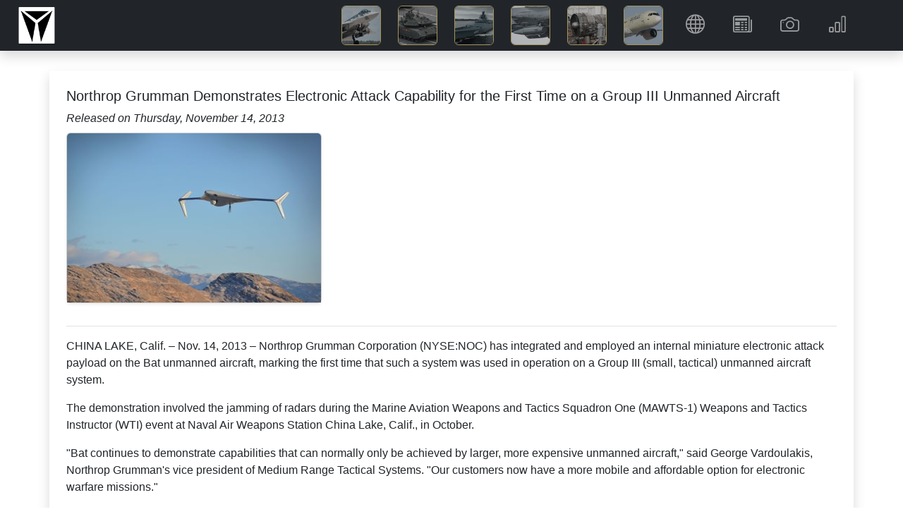

--- FILE ---
content_type: text/html; charset=utf-8
request_url: https://deagel.com/news/n000012104
body_size: 12121
content:
<!DOCTYPE html>
<html lang="en"><head><!--bl:24--><title></title><!--/bl:24--><!--bl:25--><meta name="description" content="" />
    <meta name="keywords" content="" />
    <link rel="canonical" href="https://www.deagel.com/">
    <meta property="og:locale" content="en_US">
    <meta property="og:type" content="news" /><meta property="og:url" content="https://www.deagel.com/news/n000012104" />
    <meta property="og:site_name" content="Guide to Military Equipment and Civil Aviation"><!--/bl:25-->
    <meta charset="utf-8">
    <meta name="viewport" content="width=device-width, initial-scale=1.0, maximum-scale=1.0, user-scalable=no">
    <meta name="robots" content="index, follow">
    <base href="/">
    <link href="css/bootstrap.min.css" rel="stylesheet">
    <link href="css/app.css" rel="stylesheet">
    <link href="css/custom.min.css?v=1" rel="stylesheet">
    <link href="css/bootstrap-icons-1.9.1/bootstrap-icons.css" rel="stylesheet">
    <link rel="stylesheet" href="_content/Radzen.Blazor/css/material-base.css"></head>
<body><div class="fixed-top m-auto col-12 col-xl-11" style="position:fixed; top:0;z-index:-100"><div class="me-0" id="intro"></div></div>

<nav class="navbar navbar-expand-md navbar-dark fixed-top bg-dark m-auto col-12 shadow"><a href="/"><img src="img/3a3.png" height="56" class="navbar-brand ms-4 p-0"></a>
    
    <button class="navbar-toggler me-2" type="button" data-bs-toggle="collapse" data-bs-target="#navbarCollapse" aria-controls="navbarCollapse" aria-expanded="false" aria-label="Toggle navigation"><span class="navbar-toggler-icon"></span></button>
    <div class="collapse navbar-collapse" id="navbarCollapse"><ul class="navbar-nav ms-auto me-2  me-lg-5"><li class="d-none d-md-inline me-1 me-xl-5 pt-4 text-white"><em><b></b></em></li>


            <li class="ms-4 ms-md-0 me-1 me-xl-4"><a href="/Aerospace Forces" class="nav-link icon-img p-md-0"><img src="img/3a31.jpg" width="56" alt="Aerospace Forces" class="border border-warning rounded-2"> <span class="d d-md-none ms-3">Aerospace Forces</span></a></li>
            <li class="ms-4 ms-md-0 me-1 me-xl-4"><a href="/Armies" class="nav-link icon-img p-md-0"><img src="img/3a32.jpg" width="56" alt="Armies" class="border border-warning rounded-2"> <span class="d d-md-none ms-3">Armies</span></a></li>
            <li class="ms-4 ms-md-0 me-1 me-xl-4"><a href="/Navies" class="nav-link icon-img p-md-0"><img src="img/3a33.jpg" width="56" alt="Navies" class="border border-warning rounded-2"> <span class="d d-md-none ms-3">Navies</span></a></li>
            <li class="ms-4 ms-md-0 me-1 me-xl-4"><a href="/Weapons" class="nav-link icon-img p-md-0"><img src="img/3a34.jpg" width="56" alt="Weapons" class="border border-warning rounded-2"> <span class="d d-md-none ms-3">Weapons</span></a></li>
            <li class="ms-4 ms-md-0 me-1 me-xl-4"><a href="/Components" class="nav-link icon-img p-md-0"><img src="img/3a35.jpg" width="56" alt="Components" class="border border-warning rounded-2"> <span class="d d-md-none ms-3">Components</span></a></li>
            <li class="ms-4 ms-md-0 me-1 me-xl-4"><a href="/Civil Aviation" class="nav-link icon-img p-md-0"><img src="img/3a36.jpg" width="56" alt="Civil Aviation" class="border border-warning rounded-2"> <span class="d d-md-none ms-3">Civil Aviation</span></a></li>


            <li class="ms-5 ms-md-0 me-1 me-lg-4"><a class="nav-link" href="/Country"><i class="bi bi-globe"></i> <span class="d d-md-none ms-4">Countries</span></a></li>
            <li class="ms-5 ms-md-0 me-1 me-lg-4"><a class="nav-link" href="/News"><i class="bi bi-newspaper"></i> <span class="d d-md-none ms-4">News</span></a></li>
            <li class="ms-5 ms-md-0 me-1 me-lg-4"><a class="nav-link" href="/Photo"><i class="bi bi-camera"></i> <span class="d d-md-none ms-4">Gallery</span></a></li>
            <li class="ms-5 ms-md-0 me-1 me-lg-4"><a class="nav-link" href="/Reports"><i class="bi bi-bar-chart"></i> <span class="d d-md-none ms-4">Reports</span></a></li></ul></div></nav>

<main b-n8h4c59eqs><div style="height: 100px;" b-n8h4c59eqs>&nbsp;</div>
    <!--bl:13--><!--bl:18--><!--bl:20--><!--bl:22--><!--/bl:22--><!--/bl:20-->

<!--bl:21--><!--bl:23--><!--/bl:23--><!--/bl:21--><!--/bl:18--><!--bl:19--><div class="spinner-border text-info" style="width:300px; height:300px" role="status"><span class="visually-hidden">Loading...</span></div><!--/bl:19--><!--/bl:13-->

    <div id="blazor-error-ui" b-n8h4c59eqs>
        An unhandled error has occurred.
        <a href class="reload" b-n8h4c59eqs>Reload</a>
        <a class="dismiss" b-n8h4c59eqs>🗙</a></div>

    <div class="container px-4 py-5 bg-white" b-n8h4c59eqs><p class="text-center bg-white py-5 text-muted" b-n8h4c59eqs>Copyright &#xA9; 2003-2026 deagel.com website. All rights reserved.</p></div></main>


<div class="rz-notification" style="position:fixed;z-index:1002;top:100px;float:right;right:10px;">
</div>


        
    
    <div class="modal fade" id="cs" tabindex="-1" aria-labelledby="cookieconsentLabel1" aria-hidden="true" data-mdb-backdrop="static" data-mdb-keyboard="false"><div class="modal-dialog modal-sm d-flex justify-content-center"><div class="modal-content text-center"><div class="modal-header d-flex justify-content-center"><h5 class="modal-title text-primary" id="cookieconsentLabel1">Cookies & Privacy</h5></div>
                <div class="modal-body p-4">
                    This website uses cookies to ensure you get the best experience on our website.
                </div>
                <div class="modal-footer d-flex justify-content-center"><button type="button" class="btn btn-primary" data-mdb-dismiss="modal" onclick="gdprClick()">Confirm</button></div></div></div></div>

    <script src="_framework/blazor.web.js"></script>
    <script src="js/jquery.min.js"></script>
    <script src="js/bootstrap.bundle.min.js"></script>
    <script src="js/custom2.min.js?v=1"></script>
    <script src="_content/Radzen.Blazor/Radzen.Blazor.js"></script>

    <script type="text/javascript">

        $(window).on('load', function () {
            setTimeout(() => {
                if (getCookie('gdpr') != 'true' || getCookie('gdpr') == null) {
                    $('#cs').modal('show');
                }
            }, "5000");
        });

        function setCookie(name, value, days) {
            var expires = "";
            if (days) {
                var date = new Date();
                date.setTime(date.getTime() + (days * 24 * 60 * 60 * 1000));
                expires = "; expires=" + date.toUTCString();
            }
            document.cookie = name + "=" + (value || "") + expires + "; path=/";
        }

        function gdprClick() {
            setCookie('gdpr', 'true', 365);
            $('#cs').modal('hide');
        }

        window.getCookie = function (name) {
            var match = document.cookie.match(new RegExp('(^| )' + name + '=([^;]+)'));
            if (match) return match[2];
        }
    </script></body></html><blazor-ssr><template blazor-component-id="24"><title>Northrop Grumman Demonstrates Electronic Attack Capability for the First Time on a Group III Unmanned Aircraft</title></template><template blazor-component-id="25"><meta name="description" content="northrop grumman demonstrates electronic attack capability for the first time on a group iii unmanned aircraft" />
    <meta name="keywords" content="northrop grumman demonstrates electronic attack capability for the first time on a group iii unmanned aircraft northrop grumman" />
    <link rel="canonical" href="https://www.deagel.com/">
    <meta property="og:locale" content="en_US">
    <meta property="og:type" content="news" /><meta property="og:title" content="Northrop Grumman Demonstrates Electronic Attack Capability for the First Time on a Group III Unmanned Aircraft" /><meta property="og:url" content="https://www.deagel.com/news/n000012104" />
    <meta property="og:site_name" content="Guide to Military Equipment and Civil Aviation"><meta property="news:published_time" content="2013-11-15T09:07:15&#x2B;00:00" /></template><template blazor-component-id="13"><!--bl:18--><!--bl:20--><!--bl:22--><!--/bl:22--><!--/bl:20-->

<!--bl:21--><!--bl:23--><!--/bl:23--><!--/bl:21--><!--/bl:18--><div class="container px-4 py-2 bg-white shadow"><h5 class="pt-3">Northrop Grumman Demonstrates Electronic Attack Capability for the First Time on a Group III Unmanned Aircraft</h5>
        <em>Released on Thursday, November 14, 2013</em>
        <br><div class="row row-cols-1 row-cols-lg-2 align-items-md-center g-3"><div class="d-flex flex-column flex-grow-1 align-items-start"><div class="album py-2 bg-white"><div class="container p-0"><div class="row row-cols-1  g-3"><div class="col"><div class="card shadow-sm"><a href="photo/m02013111500002"><img class="bd-placeholder-img card-img-top" src="library/sm/2013/m02013111500002.jpg" /></a></div></div></div></div></div></div></div><p class="border-bottom">&nbsp;</p>
        <p>CHINA LAKE, Calif. – Nov. 14, 2013 – Northrop Grumman Corporation (NYSE:NOC) has integrated and employed an internal miniature electronic attack payload on the Bat unmanned aircraft, marking the first time that such a system was used in operation on a Group III (small, tactical) unmanned aircraft system.</p>
<p></p>
<p></p>
<p></p>
<p>The demonstration involved the jamming of radars during the Marine Aviation Weapons and Tactics Squadron One (MAWTS-1) Weapons and Tactics Instructor (WTI) event at Naval Air Weapons Station China Lake, Calif., in October.</p>
<p></p>
<p></p>
<p></p>
<p>"Bat continues to demonstrate capabilities that can normally only be achieved by larger, more expensive unmanned aircraft," said George Vardoulakis, Northrop Grumman's vice president of Medium Range Tactical Systems. "Our customers now have a more mobile and affordable option for electronic warfare missions."</p>
<p></p>
<p></p>
<p></p>
<p>The Pandora electronic attack payload is a low-cost derivative of Northrop Grumman's family of upgraded digital APR-39 systems. The lightweight, multifunction payload provides electronic attack, support and protection. Pandora was integrated on Bat in less than two months.</p>
<p></p>
<p></p>
<p></p>
<p>During the WTI event, the Bat completed multiple flights in collaboration with fixed wing and other unmanned platforms.</p>
<p></p>
<p></p>
<p></p>
<p>Bat is a tactical, runway independent unmanned aircraft that can be launched from land or sea. Its flexible design allows for quick installation of a variety of payloads and enables rapid, expeditionary deployment.</p>

        <p>&nbsp;</p><p><em>Source: <a href="http://www.northropgrumman.com/MediaResources/Pages/NewsArticle.aspx?art=http://www.globenewswire.com/newsarchive/noc/press/xml/nitf.html?d=10057974">Northrop Grumman Demonstrates Electronic Attack Capability for the First Time on a Group III Unmanned Aircraft</a></em></p><div class="container px-2 py-5 bg-white"><h5 class="pb-2 border-bottom">Resources</h5>

            <div class="row g-3 row-cols-1 row-cols-lg-2"><div class="feature col"><b>WTI</b> <span>- </span>Weapons and Tactics Instructor<br></div><div class="feature col"><i>Components : </i> <a href="components/anapr-39/a001394#001">AN/APR-39</a><br><i>Components : </i> <a href="components/bat/a002377#003">Bat 12</a><br></div><div class="feature col"><img height="14" width="24" src="img/flags/c0001.png" /> <a href="country/United States of America">United States of America</a><br></div></div></div></div></template><blazor-ssr-end></blazor-ssr-end></blazor-ssr><!--Blazor-Server-Component-State:CfDJ8PiHXtjQw4tHmj/XMEL2GoBqTzS2wgtt0oQS3KQtsZJHwj+3efWl2AlwL+5BTH/hT8d8gcYdMeaH2Tm8PQXFs1VGg8z0LCWE4Ajq7zOf2QLKwMhF21aOU8LSNq+7QyC1LdBGoODXKuOjFviqgjD4RXDY/QdF8d4i1N/ggU5S9fWoZ0HBx7CZTpmBulxAqO8B0MQ+EKPIBh6d18TpKTwQIw0ceZIBJV4X7/dPV0hzR+EFMzDgC0mKBMei6/VHE0ctZ22Kc0UKOXLkoaYJV4j1DriuuvOVEkNMT6ytr+Kl+hubqZ8gxqhW9lyQmcJkQM+dwPTkEUnvh9PdEGDj0AXN9fwHi2Mq8ftSC1MWvtf7uweNUFYmATTCo49QxDbzAGGwi5EWrf8mVYKaibl6zLSokJfYRmOjSrun/tLkYN0xvNR/nFsXh8HGUv8G+Xp6RWh7ijoW3qjWDfF6jTm6MIfeY95UbxJzI6d3S7ugxR5ZBA9hEh0JilOT2Bg5XBFXAEGYiWYB/QloMb1CNzB+Mj547Jl//hlFHYJsZHm5mTRchCnA-->

--- FILE ---
content_type: text/javascript
request_url: https://deagel.com/_content/Radzen.Blazor/Radzen.Blazor.js
body_size: 79991
content:
if (!Element.prototype.matches) {
  Element.prototype.matches =
    Element.prototype.msMatchesSelector ||
    Element.prototype.webkitMatchesSelector;
}

if (!Element.prototype.closest) {
  Element.prototype.closest = function (s) {
    var el = this;

    do {
      if (el.matches(s)) return el;
      el = el.parentElement || el.parentNode;
    } while (el !== null && el.nodeType === 1);
    return null;
  };
}

var resolveCallbacks = [];
var rejectCallbacks = [];
var radzenRecognition;

window.Radzen = {
    throttle: function (callback, delay) {
        var timeout = null;
        return function () {
            var args = arguments;
            var ctx = this;
            if (!timeout) {
                timeout = setTimeout(function () {
                    callback.apply(ctx, args);
                    timeout = null;
                }, delay);
            }
        };
    },
    mask: function (id, mask, pattern, characterPattern) {
      var el = document.getElementById(id);
      if (el) {
          var format = function (value, mask, pattern, characterPattern) {
              var chars = !characterPattern ? value.replace(new RegExp(pattern, "g"), "").split('') : value.match(new RegExp(characterPattern, "g"));
              var count = 0;

              var formatted = '';
              for (var i = 0; i < mask.length; i++) {
                  const c = mask[i];
                  if (chars && chars[count]) {
                      if (/\*/.test(c)) {
                          formatted += chars[count];
                          count++;
                      } else {
                          formatted += c;
                      }
                  }
              }
              return formatted;
          }
          el.value = format(el.value, mask, pattern, characterPattern);
      }
  },
  addContextMenu: function (id, ref) {
     var el = document.getElementById(id);
     if (el) {
        var handler = function (e) {
            e.stopPropagation();
            e.preventDefault();
            ref.invokeMethodAsync('RadzenComponent.RaiseContextMenu',
                {
                    ClientX: e.clientX,
                    ClientY: e.clientY,
                    ScreenX: e.screenX,
                    ScreenY: e.screenY,
                    AltKey: e.altKey,
                    ShiftKey: e.shiftKey,
                    CtrlKey: e.ctrlKey,
                    MetaKey: e.metaKey,
                    Button: e.button,
                    Buttons: e.buttons,
                });
            return false;
        };
        Radzen[id + 'contextmenu'] = handler;
        el.addEventListener('contextmenu', handler, false);
     }
  },
  addMouseEnter: function (id, ref) {
     var el = document.getElementById(id);
     if (el) {
        var handler = function (e) {
            ref.invokeMethodAsync('RadzenComponent.RaiseMouseEnter');
        };
        Radzen[id + 'mouseenter'] = handler;
        el.addEventListener('mouseenter', handler, false);
     }
  },
  addMouseLeave: function (id, ref) {
     var el = document.getElementById(id);
     if (el) {
        var handler = function (e) {
            ref.invokeMethodAsync('RadzenComponent.RaiseMouseLeave');;
        };
        Radzen[id + 'mouseleave'] = handler;
        el.addEventListener('mouseleave', handler, false);
     }
  },
  removeContextMenu: function (id) {
      var el = document.getElementById(id);
      if (el && Radzen[id + 'contextmenu']) {
          el.removeEventListener('contextmenu', Radzen[id + 'contextmenu']);
      }
  },
  removeMouseEnter: function (id) {
      var el = document.getElementById(id);
      if (el && Radzen[id + 'mouseenter']) {
          el.removeEventListener('mouseenter', Radzen[id + 'mouseenter']);
      }
  },
  removeMouseLeave: function (id) {
      var el = document.getElementById(id);
      if (el && Radzen[id + 'mouseleave']) {
          el.removeEventListener('mouseleave', Radzen[id + 'mouseleave']);
      }
  },
  adjustDataGridHeader: function (scrollableHeader, scrollableBody) {
    if (scrollableHeader && scrollableBody) {
      scrollableHeader.style.cssText =
        scrollableBody.clientHeight < scrollableBody.scrollHeight
          ? 'margin-left:0px;padding-right: ' +
            (scrollableBody.offsetWidth - scrollableBody.clientWidth) +
            'px'
          : 'margin-left:0px;';
    }
  },
  preventDefaultAndStopPropagation: function (e) {
    e.preventDefault();
    e.stopPropagation();
  },
  preventArrows: function (el) {
    var preventDefault = function (e) {
      if (e.keyCode === 38 || e.keyCode === 40) {
        e.preventDefault();
        return false;
      }
    };
    if (el) {
       el.addEventListener('keydown', preventDefault, false);
    }
  },
  selectTab: function (id, index) {
    var el = document.getElementById(id);
    if (el && el.parentNode && el.parentNode.previousElementSibling) {
        var count = el.parentNode.children.length;
        for (var i = 0; i < count; i++) {
            var content = el.parentNode.children[i];
            if (content) {
                content.style.display = i == index ? '' : 'none';
            }
            var header = el.parentNode.previousElementSibling.children[i];
            if (header) {
                if (i == index) {
                    header.classList.add('rz-tabview-selected');
                    header.classList.add('rz-state-focused');
                }
                else {
                    header.classList.remove('rz-tabview-selected');
                    header.classList.remove('rz-state-focused');
                }
            }
        }
    }
  },
  loadGoogleMaps: function (defaultView, apiKey, resolve, reject) {
    resolveCallbacks.push(resolve);
    rejectCallbacks.push(reject);

    if (defaultView['rz_map_init']) {
      return;
    }

    defaultView['rz_map_init'] = function () {
      for (var i = 0; i < resolveCallbacks.length; i++) {
        resolveCallbacks[i](defaultView.google);
      }
    };

    var document = defaultView.document;
    var script = document.createElement('script');

    script.src =
      'https://maps.googleapis.com/maps/api/js?' +
      (apiKey ? 'key=' + apiKey + '&' : '') +
      'callback=rz_map_init';

    script.async = true;
    script.defer = true;
    script.onerror = function (err) {
      for (var i = 0; i < rejectCallbacks.length; i++) {
        rejectCallbacks[i](err);
      }
    };

    document.body.appendChild(script);
  },
  createMap: function (wrapper, ref, id, apiKey, zoom, center, markers, options, fitBoundsToMarkersOnUpdate) {
    var api = function () {
      var defaultView = document.defaultView;

      return new Promise(function (resolve, reject) {
        if (defaultView.google && defaultView.google.maps) {
          return resolve(defaultView.google);
        }

        Radzen.loadGoogleMaps(defaultView, apiKey, resolve, reject);
      });
    };

    api().then(function (google) {
      Radzen[id] = ref;
      Radzen[id].google = google;

      Radzen[id].instance = new google.maps.Map(wrapper, {
        center: center,
        zoom: zoom
      });

      Radzen[id].instance.addListener('click', function (e) {
        Radzen[id].invokeMethodAsync('RadzenGoogleMap.OnMapClick', {
          Position: {Lat: e.latLng.lat(), Lng: e.latLng.lng()}
        });
      });

      Radzen.updateMap(id, zoom, center, markers, options, fitBoundsToMarkersOnUpdate);
    });
  },
  updateMap: function (id, zoom, center, markers, options, fitBoundsToMarkersOnUpdate) {
    var api = function () {
        var defaultView = document.defaultView;

        return new Promise(function (resolve, reject) {
            if (defaultView.google && defaultView.google.maps) {
                return resolve(defaultView.google);
            }

            Radzen.loadGoogleMaps(defaultView, apiKey, resolve, reject);
        });
    };
    api().then(function (google) {
        let markerBounds = new google.maps.LatLngBounds();

        if (Radzen[id] && Radzen[id].instance) {
            if (Radzen[id].instance.markers && Radzen[id].instance.markers.length) {
                for (var i = 0; i < Radzen[id].instance.markers.length; i++) {
                    Radzen[id].instance.markers[i].setMap(null);
                }
            }

            if (markers) {
                Radzen[id].instance.markers = [];

                markers.forEach(function (m) {
                    var marker = new this.google.maps.Marker({
                        position: m.position,
                        title: m.title,
                        label: m.label
                    });

                    marker.addListener('click', function (e) {
                        Radzen[id].invokeMethodAsync('RadzenGoogleMap.OnMarkerClick', {
                            Title: marker.title,
                            Label: marker.label,
                            Position: marker.position
                        });
                    });

                    marker.setMap(Radzen[id].instance);

                    Radzen[id].instance.markers.push(marker);

                        markerBounds.extend(marker.position);
                });
            }

            if (zoom) {
                Radzen[id].instance.setZoom(zoom);
                }

            if (center) {
                Radzen[id].instance.setCenter(center);
            }

            if (options) {
                Radzen[id].instance.setOptions(options);
            }

            if (markers && fitBoundsToMarkersOnUpdate) {
                Radzen[id].instance.fitBounds(markerBounds);
            }
        }
    });
  },
  destroyMap: function (id) {
    if (Radzen[id].instance) {
      delete Radzen[id].instance;
    }
  },
 focusSecurityCode: function (el) {
    if (!el) return;
    var firstInput = el.querySelector('.rz-security-code-input');
    if (firstInput) {
        setTimeout(function () { firstInput.focus() }, 500);
    }
 },
  destroySecurityCode: function (id, el) {
    if (!Radzen[id]) return;

    var inputs = el.getElementsByTagName('input');

    if (Radzen[id].keyPress && Radzen[id].paste) {
        for (var i = 0; i < inputs.length; i++) {
            inputs[i].removeEventListener('keypress', Radzen[id].keyPress);
            inputs[i].removeEventListener('paste', Radzen[id].paste);
        }
        delete Radzen[id].keyPress;
        delete Radzen[id].paste;
    }

    Radzen[id] = null;
  },
  createSecurityCode: function (id, ref, el, isNumber) {
      if (!el || !ref) return;

      var hidden = el.querySelector('input[type="hidden"]');
      var inputs = [...el.querySelectorAll('.rz-security-code-input')];

      Radzen[id] = {};

      Radzen[id].paste = function (e) {
          if (e.clipboardData) {
              var value = e.clipboardData.getData('text');

              if (value) {
                  for (var i = 0; i < value.length; i++) {
                      if (isNumber && isNaN(+value[i])) {
                          continue;
                      }
                      inputs[i].value = value[i];
                  }

                  var code = inputs.map(i => i.value).join('').trim();
                  hidden.value = code;

                  ref.invokeMethodAsync('RadzenSecurityCode.OnValueChange', code);

                  inputs[inputs.length - 1].focus();
              }

              e.preventDefault();
          }
      }
      Radzen[id].keyPress = function (e) {
          var ch = String.fromCharCode(e.charCode);

          if (e.metaKey ||
              e.ctrlKey ||
              e.keyCode == 9 ||
              e.keyCode == 8 ||
              e.keyCode == 13
          ) {
              return;
          }

          if (isNumber && (e.which < 48 || e.which > 57)) {
              e.preventDefault();
              return;
          }

          if (e.currentTarget.value == ch) {
              return;
          }

          e.currentTarget.value = ch;

          var value = inputs.map(i => i.value).join('').trim();
          hidden.value = value;

          ref.invokeMethodAsync('RadzenSecurityCode.OnValueChange', value);

          var index = inputs.indexOf(e.currentTarget);
          if (index < inputs.length - 1) {
              inputs[index + 1].focus();
          }
      }

      for (var i = 0; i < inputs.length; i++) {
          inputs[i].addEventListener('keypress', Radzen[id].keyPress);
          inputs[i].addEventListener('paste', Radzen[id].paste);
      }
  },
  createSlider: function (
    id,
    slider,
    parent,
    range,
    minHandle,
    maxHandle,
    min,
    max,
    value,
    step
  ) {
    Radzen[id] = {};
    Radzen[id].mouseMoveHandler = function (e) {
      if (!slider.canChange) return;
      e.preventDefault();
      var handle = slider.isMin ? minHandle : maxHandle;
      var offsetX =
        e.targetTouches && e.targetTouches[0]
          ? e.targetTouches[0].pageX - e.target.getBoundingClientRect().left
          : e.pageX - handle.getBoundingClientRect().left;
      var percent = (handle.offsetLeft + offsetX) / parent.offsetWidth;

      if (percent > 1) {
          percent = 1;
      } else if (percent < 0) {
          percent = 0;
      }

      var newValue = percent * (max - min) + min;

      if (
        slider.canChange &&
        newValue >= min &&
        newValue <= max
      ) {
        slider.invokeMethodAsync(
          'RadzenSlider.OnValueChange',
          newValue,
          !!slider.isMin
        );
      }
    };

    Radzen[id].mouseDownHandler = function (e) {
      if (parent.classList.contains('rz-state-disabled')) return;
      if (minHandle == e.target || maxHandle == e.target) {
        slider.canChange = true;
        slider.isMin = minHandle == e.target;
      } else {
        var offsetX =
          e.targetTouches && e.targetTouches[0]
            ? e.targetTouches[0].pageX - e.target.getBoundingClientRect().left
            : e.offsetX;
        var percent = offsetX / parent.offsetWidth;
        var newValue = percent * max;
        var oldValue = range ? value[slider.isMin ? 0 : 1] : value;
        if (newValue >= min && newValue <= max && newValue != oldValue) {
          slider.invokeMethodAsync(
            'RadzenSlider.OnValueChange',
            newValue,
            !!slider.isMin
          );
        }
      }
    };

    Radzen[id].mouseUpHandler = function (e) {
      slider.canChange = false;
    };

    document.addEventListener('mousemove', Radzen[id].mouseMoveHandler);
    document.addEventListener('touchmove', Radzen[id].mouseMoveHandler, {
      passive: false, capture: true
    });

    document.addEventListener('mouseup', Radzen[id].mouseUpHandler);
    document.addEventListener('touchend', Radzen[id].mouseUpHandler, {
      passive: true
    });

    parent.addEventListener('mousedown', Radzen[id].mouseDownHandler);
    parent.addEventListener('touchstart', Radzen[id].mouseDownHandler, {
      passive: true
    });
  },
  destroySlider: function (id, parent) {
    if (!Radzen[id]) return;

    if (Radzen[id].mouseMoveHandler) {
      document.removeEventListener('mousemove', Radzen[id].mouseMoveHandler);
      document.removeEventListener('touchmove', Radzen[id].mouseMoveHandler);
      delete Radzen[id].mouseMoveHandler;
    }
    if (Radzen[id].mouseUpHandler) {
      document.removeEventListener('mouseup', Radzen[id].mouseUpHandler);
      document.removeEventListener('touchend', Radzen[id].mouseUpHandler);
      delete Radzen[id].mouseUpHandler;
    }
    if (Radzen[id].mouseDownHandler) {
      parent.removeEventListener('mousedown', Radzen[id].mouseDownHandler);
      parent.removeEventListener('touchstart', Radzen[id].mouseDownHandler);
      delete Radzen[id].mouseDownHandler;
    }

    Radzen[id] = null;
  },
  focusElement: function (elementId) {
    var el = document.getElementById(elementId);
    if (el) {
      el.focus();
    }
  },
  scrollIntoViewIfNeeded: function (ref, selector) {
    var el = selector ? ref.getElementsByClassName(selector)[0] : ref;
    if (el && el.scrollIntoViewIfNeeded) {
        el.scrollIntoViewIfNeeded();
    } else if (el && el.scrollIntoView) {
        el.scrollIntoView();
    }
  },
  selectListItem: function (input, ul, index) {
    if (!input || !ul) return;

    var childNodes = ul.getElementsByTagName('LI');

    var highlighted = ul.querySelectorAll('.rz-state-highlight');
    if (highlighted.length) {
      for (var i = 0; i < highlighted.length; i++) {
        highlighted[i].classList.remove('rz-state-highlight');
      }
    }

    ul.nextSelectedIndex = index;

    if (
      ul.nextSelectedIndex >= 0 &&
      ul.nextSelectedIndex <= childNodes.length - 1
    ) {
      childNodes[ul.nextSelectedIndex].classList.add('rz-state-highlight');
      childNodes[ul.nextSelectedIndex].scrollIntoView({block:'nearest'});
    }
  },
  focusListItem: function (input, ul, isDown, startIndex) {
    if (!input || !ul) return;
    var childNodes = ul.getElementsByTagName('LI');

    if (!childNodes || childNodes.length == 0) return;

    if (startIndex == undefined || startIndex == null) {
      startIndex = -1;
    }

    ul.nextSelectedIndex = startIndex;
    if (isDown) {
        while (ul.nextSelectedIndex < childNodes.length - 1) {
            ul.nextSelectedIndex++;
            if (!childNodes[ul.nextSelectedIndex].classList.contains('rz-state-disabled'))
                break;
        }
    } else {
        while (ul.nextSelectedIndex > 0) {
            ul.nextSelectedIndex--;
            if (!childNodes[ul.nextSelectedIndex].classList.contains('rz-state-disabled'))
                break;
        }
    }

    var highlighted = ul.querySelectorAll('.rz-state-highlight');
    if (highlighted.length) {
      for (var i = 0; i < highlighted.length; i++) {
        highlighted[i].classList.remove('rz-state-highlight');
      }
    }

    if (
      ul.nextSelectedIndex >= 0 &&
      ul.nextSelectedIndex <= childNodes.length - 1
    ) {
      childNodes[ul.nextSelectedIndex].classList.add('rz-state-highlight');
      Radzen.scrollIntoViewIfNeeded(childNodes[ul.nextSelectedIndex]);
    }

    return ul.nextSelectedIndex;
  },
  clearFocusedHeaderCell: function (gridId) {
    var grid = document.getElementById(gridId);
    if (!grid) return;

    var table = grid.querySelector('.rz-grid-table');
    var thead = table.getElementsByTagName("thead")[0];
    var highlightedCells = thead.querySelectorAll('.rz-state-focused');
    if (highlightedCells.length) {
        for (var i = 0; i < highlightedCells.length; i++) {
            highlightedCells[i].classList.remove('rz-state-focused');
        }
    }
  },
  focusTableRow: function (gridId, key, rowIndex, cellIndex, isVirtual) {
    var grid = document.getElementById(gridId);
    if (!grid) return;

    var table = grid.querySelector('.rz-grid-table');
    var tbody = table.tBodies[0];
    var thead = table.tHead;

    var rows = (cellIndex != null && thead && thead.rows && thead.rows.length ? [...thead.rows] : []).concat(tbody && tbody.rows && tbody.rows.length ? [...tbody.rows] : []);

    if (isVirtual && (key == 'ArrowUp' || key == 'ArrowDown' || key == 'PageUp' || key == 'PageDown' || key == 'Home' || key == 'End')) {
        if (rowIndex == 0 && (key == 'End' || key == 'PageDown')) {
            var highlightedCells = thead.querySelectorAll('.rz-state-focused');
            if (highlightedCells.length) {
                for (var i = 0; i < highlightedCells.length; i++) {
                    highlightedCells[i].classList.remove('rz-state-focused');
                }
            }
        }
        if (key == 'ArrowUp' || key == 'ArrowDown' || key == 'PageUp' || key == 'PageDown') {
            var rowHeight = rows[rows.length - 1] ? rows[rows.length - 1].offsetHeight : 40;
            var factor = key == 'PageUp' || key == 'PageDown' ? 10 : 1;
            table.parentNode.scrollTop = table.parentNode.scrollTop + (factor * (key == 'ArrowDown' || key == 'PageDown' ? rowHeight : -rowHeight));
        }
        else {
            table.parentNode.scrollTop = key == 'Home' ? 0 : table.parentNode.scrollHeight;
        }
    }

    table.nextSelectedIndex = rowIndex || 0;
    table.nextSelectedCellIndex = cellIndex || 0;

    if (key == 'ArrowDown') {
        while (table.nextSelectedIndex < rows.length - 1) {
            table.nextSelectedIndex++;
            if (!rows[table.nextSelectedIndex].classList.contains('rz-state-disabled'))
                break;
        }
    } else if (key == 'ArrowUp') {
        while (table.nextSelectedIndex > 0) {
            table.nextSelectedIndex--;
            if (!rows[table.nextSelectedIndex].classList.contains('rz-state-disabled'))
                break;
        }
    } else if (key == 'ArrowRight') {
        while (table.nextSelectedCellIndex < rows[table.nextSelectedIndex].cells.length - 1) {
            table.nextSelectedCellIndex++;
            if (!rows[table.nextSelectedIndex].cells[table.nextSelectedCellIndex].classList.contains('rz-state-disabled'))
                break;
        }
    } else if (key == 'ArrowLeft') {
        while (table.nextSelectedCellIndex > 0) {
            table.nextSelectedCellIndex--;
            if (!rows[table.nextSelectedIndex].cells[table.nextSelectedCellIndex].classList.contains('rz-state-disabled'))
                break;
        }
    } else if (isVirtual && (key == 'PageDown' || key == 'End')) {
        table.nextSelectedIndex = rows.length - 1;
    } else if (isVirtual && (key == 'PageUp' || key == 'Home')) {
        table.nextSelectedIndex = 1;
    }

    if (key == 'ArrowLeft' || key == 'ArrowRight' || (key == 'ArrowUp' && table.nextSelectedIndex == 0 && table.parentNode.scrollTop == 0)) {
        var highlightedCells = rows[table.nextSelectedIndex].querySelectorAll('.rz-state-focused');
        if (highlightedCells.length) {
            for (var i = 0; i < highlightedCells.length; i++) {
                highlightedCells[i].classList.remove('rz-state-focused');
            }
        }

        if (
            table.nextSelectedCellIndex >= 0 &&
            table.nextSelectedCellIndex <= rows[table.nextSelectedIndex].cells.length - 1
        ) {
            var cell = rows[table.nextSelectedIndex].cells[table.nextSelectedCellIndex];

            if (!cell.classList.contains('rz-state-focused')) {
                cell.classList.add('rz-state-focused');
                if (!isVirtual && table.parentElement.scrollWidth > table.parentElement.clientWidth) {
                    Radzen.scrollIntoViewIfNeeded(cell);
                }
            }
        }
    } else if (key == 'ArrowDown' || key == 'ArrowUp') {
        var highlighted = table.querySelectorAll('.rz-state-focused');
        if (highlighted.length) {
            for (var i = 0; i < highlighted.length; i++) {
                highlighted[i].classList.remove('rz-state-focused');
            }
        }

        if (table.nextSelectedIndex >= 0 &&
            table.nextSelectedIndex <= rows.length - 1
        ) {
            var row = rows[table.nextSelectedIndex];

            if (!row.classList.contains('rz-state-focused')) {
                row.classList.add('rz-state-focused');
                if (!isVirtual && table.parentElement.scrollHeight > table.parentElement.clientHeight) {
                    Radzen.scrollIntoViewIfNeeded(row);
                }
            }
        }
    }

    return [table.nextSelectedIndex, table.nextSelectedCellIndex];
  },
  uploadInputChange: function (e, url, auto, multiple, clear, parameterName) {
      if (auto) {
          Radzen.upload(e.target, url, multiple, clear, parameterName);
          e.target.value = '';
      } else {
          Radzen.uploadChange(e.target);
      }
  },
  uploads: function (uploadComponent, id) {
    if (!Radzen.uploadComponents) {
      Radzen.uploadComponents = {};
    }
    Radzen.uploadComponents[id] = uploadComponent;
  },
  uploadChange: function (fileInput) {
    var files = [];
    for (var i = 0; i < fileInput.files.length; i++) {
      var file = fileInput.files[i];
      files.push({
        Name: file.name,
        Size: file.size,
        Url: URL.createObjectURL(file)
      });
    }

    var uploadComponent =
      Radzen.uploadComponents && Radzen.uploadComponents[fileInput.id];
    if (uploadComponent) {
      if (uploadComponent.localFiles) {
        // Clear any previously created preview URL(s)
        for (var i = 0; i < uploadComponent.localFiles.length; i++) {
          var file = uploadComponent.localFiles[i];
          if (file.Url) {
            URL.revokeObjectURL(file.Url);
          }
        }
      }

      uploadComponent.files = Array.from(fileInput.files);
      uploadComponent.localFiles = files;
      uploadComponent.invokeMethodAsync('RadzenUpload.OnChange', files);
    }

    for (var i = 0; i < fileInput.files.length; i++) {
      var file = fileInput.files[i];
      if (file.Url) {
        URL.revokeObjectURL(file.Url);
      }
    }
  },
  removeFileFromUpload: function (fileInput, name) {
    var uploadComponent = Radzen.uploadComponents && Radzen.uploadComponents[fileInput.id];
    if (!uploadComponent) return;
    var file = uploadComponent.files.find(function (f) { return f.name == name; })
    if (!file) { return; }
    var localFile = uploadComponent.localFiles.find(function (f) { return f.Name == name; });
    if (localFile) {
      URL.revokeObjectURL(localFile.Url);
    }
    var index = uploadComponent.files.indexOf(file)
    if (index != -1) {
        uploadComponent.files.splice(index, 1);
    }
    fileInput.value = '';
  },
  removeFileFromFileInput: function (fileInput) {
    fileInput.value = '';
  },
  upload: function (fileInput, url, multiple, clear, parameterName) {
    var uploadComponent = Radzen.uploadComponents && Radzen.uploadComponents[fileInput.id];
    if (!uploadComponent) { return; }
    if (!uploadComponent.files || clear) {
        uploadComponent.files = Array.from(fileInput.files);
    }
    var data = new FormData();
    var files = [];
    var cancelled = false;
    for (var i = 0; i < uploadComponent.files.length; i++) {
      var file = uploadComponent.files[i];
      data.append(parameterName || (multiple ? 'files' : 'file'), file, file.name);
      files.push({Name: file.name, Size: file.size});
    }
    var xhr = new XMLHttpRequest();
    xhr.withCredentials = true;
    xhr.upload.onprogress = function (e) {
      if (e.lengthComputable) {
        var uploadComponent =
          Radzen.uploadComponents && Radzen.uploadComponents[fileInput.id];
        if (uploadComponent) {
          var progress = parseInt((e.loaded / e.total) * 100);
          uploadComponent.invokeMethodAsync(
            'RadzenUpload.OnProgress',
            progress,
            e.loaded,
            e.total,
            files,
            cancelled
          ).then(function (cancel) {
              if (cancel) {
                  cancelled = true;
                  xhr.abort();
              }
          });
        }
      }
    };
    xhr.onreadystatechange = function (e) {
      if (xhr.readyState === XMLHttpRequest.DONE) {
        var status = xhr.status;
        var uploadComponent =
          Radzen.uploadComponents && Radzen.uploadComponents[fileInput.id];
        if (uploadComponent) {
          if (status === 0 || (status >= 200 && status < 400)) {
            uploadComponent.invokeMethodAsync(
              'RadzenUpload.OnComplete',
                xhr.responseText,
                cancelled
            );
          } else {
            uploadComponent.invokeMethodAsync(
              'RadzenUpload.OnError',
              xhr.responseText
            );
          }
        }
      }
    };
    uploadComponent.invokeMethodAsync('GetHeaders').then(function (headers) {
      xhr.open('POST', url, true);
      for (var name in headers) {
        xhr.setRequestHeader(name, headers[name]);
      }
      xhr.send(data);
    });
  },
  getCookie: function (name) {
    var value = '; ' + decodeURIComponent(document.cookie);
    var parts = value.split('; ' + name + '=');
    if (parts.length == 2) return parts.pop().split(';').shift();
  },
  getCulture: function () {
    var cultureCookie = Radzen.getCookie('.AspNetCore.Culture');
    var uiCulture = cultureCookie
      ? cultureCookie.split('|').pop().split('=').pop()
      : null;
    return uiCulture || 'en-US';
  },
  numericOnPaste: function (e, min, max) {
    if (e.clipboardData) {
      var value = e.clipboardData.getData('text');

      if (value && !isNaN(+value)) {
        var numericValue = +value;
        if (min != null && numericValue >= min) {
            return;
        }
        if (max != null && numericValue <= max) {
            return;
        }
      }

      e.preventDefault();
    }
  },
  numericOnInput: function (e, min, max, isNullable) {
      var value = e.target.value;

      if (!isNullable && value == '' && min != null) {
          e.target.value = min;
      }

      if (value && !isNaN(+value)) {
        var numericValue = +value;
        if (min != null && !isNaN(+min) && numericValue < min) {
            e.target.value = min;
        }
        if (max != null && !isNaN(+max) && numericValue > max) {
            e.target.value = max;
        }
      }
  },
  numericKeyPress: function (e, isInteger, decimalSeparator) {
    if (
      e.metaKey ||
      e.ctrlKey ||
      e.keyCode == 9 ||
      e.keyCode == 8 ||
      e.keyCode == 13
    ) {
      return;
      }

    if (e.code === 'NumpadDecimal') {
      e.target.value += decimalSeparator;
      e.preventDefault();
      return;
    }

    var ch = String.fromCharCode(e.charCode);

    if ((isInteger ? /^[-\d]$/ : /^[-\d,.]$/).test(ch)) {
      return;
    }

    e.preventDefault();
  },
  openContextMenu: function (x,y,id, instance, callback) {
    Radzen.closePopup(id);

    Radzen.openPopup(null, id, false, null, x, y, instance, callback);

    setTimeout(function () {
        var popup = document.getElementById(id);
        if (popup) {
            var menu = popup.querySelector('.rz-menu');
            if (menu) {
                menu.focus();
            }
        }
    }, 500);
  },
  openTooltip: function (target, id, delay, duration, position, closeTooltipOnDocumentClick, instance, callback) {
    Radzen.closeTooltip(id);

    if (delay) {
        Radzen[id + 'delay'] = setTimeout(Radzen.openPopup, delay, target, id, false, position, null, null, instance, callback, closeTooltipOnDocumentClick);
    } else {
        Radzen.openPopup(target, id, false, position, null, null, instance, callback, closeTooltipOnDocumentClick);
    }

    if (duration) {
      Radzen[id + 'duration'] = setTimeout(Radzen.closePopup, duration, id, instance, callback);
    }
  },
  closeTooltip(id) {
    Radzen.closePopup(id);

    if (Radzen[id + 'delay']) {
        clearTimeout(Radzen[id + 'delay']);
    }

    if (Radzen[id + 'duration']) {
        clearTimeout(Radzen[id + 'duration']);
    }
  },
  destroyDatePicker(id) {
      var el = document.getElementById(id);
      if (!el) return;

      var button = el.querySelector('.rz-datepicker-trigger');
      if (button) {
          button.onclick = null;
      }
      var input = el.querySelector('.rz-inputtext');
      if (input) {
          input.onclick = null;
      }
  },
  createDatePicker(el, popupId) {
      var handler = function (e, condition) {
          if (condition) {
              Radzen.togglePopup(e.currentTarget.parentNode, popupId, false, null, null, true, false);
          }
      };

      var button = el.querySelector('.rz-datepicker-trigger');
      if (button) {
          button.onclick = function (e) {
              handler(e, !e.currentTarget.classList.contains('rz-state-disabled'));
          };
      }
      var input = el.querySelector('.rz-inputtext');
      if (input) {
          input.onclick = function (e) {
              handler(e, e.currentTarget.classList.contains('rz-readonly'));
          };
      }
  },
  findPopup: function (id) {
    var popups = [];
    for (var i = 0; i < document.body.children.length; i++) {
      if (document.body.children[i].id == id) {
        popups.push(document.body.children[i]);
      }
    }
    return popups;
  },
  repositionPopup: function (parent, id) {
      var popup = document.getElementById(id);
      if (!popup) return;

      var rect = popup.getBoundingClientRect();
      var parentRect = parent ? parent.getBoundingClientRect() : { top: 0, bottom: 0, left: 0, right: 0, width: 0, height: 0 };

      if (/Edge/.test(navigator.userAgent)) {
          var scrollTop = document.body.scrollTop;
      } else {
          var scrollTop = document.documentElement.scrollTop;
      }

      var top = parentRect.bottom + scrollTop;

      if (top + rect.height > window.innerHeight && parentRect.top > rect.height) {
          top = parentRect.top - rect.height + scrollTop;
      }

      popup.style.top = top + 'px';
  },
  openPopup: function (parent, id, syncWidth, position, x, y, instance, callback, closeOnDocumentClick = true, autoFocusFirstElement = false) {
    var popup = document.getElementById(id);
    if (!popup) return;

    Radzen.activeElement = document.activeElement;

    var parentRect = parent ? parent.getBoundingClientRect() : { top: y || 0, bottom: 0, left: x || 0, right: 0, width: 0, height: 0 };

    if (/Edge/.test(navigator.userAgent)) {
      var scrollLeft = document.body.scrollLeft;
      var scrollTop = document.body.scrollTop;
    } else {
      var scrollLeft = document.documentElement.scrollLeft;
      var scrollTop = document.documentElement.scrollTop;
    }

    var top = y ? y : parentRect.bottom;
    var left = x ? x : parentRect.left;

      if (syncWidth) {
        popup.style.width = parentRect.width + 'px';
        if (!popup.style.minWidth) {
            popup.minWidth = true;
            popup.style.minWidth = parentRect.width + 'px';
        }
    }

    if (window.chrome) {
        var closestFrozenCell = popup.closest('.rz-frozen-cell');
        if (closestFrozenCell) {
            Radzen[id + 'FZL'] = { cell: closestFrozenCell, left: closestFrozenCell.style.left };
            closestFrozenCell.style.left = '';
        }
    }

    popup.style.display = 'block';

    var rect = popup.getBoundingClientRect();

    var smartPosition = !position || position == 'bottom';

    if (smartPosition && top + rect.height > window.innerHeight && parentRect.top > rect.height) {
      top = parentRect.top - rect.height;

      if (position) {
        top = top - 40;
        var tooltipContent = popup.children[0];
        var tooltipContentClassName = 'rz-' + position + '-tooltip-content';
        if (tooltipContent.classList.contains(tooltipContentClassName)) {
          tooltipContent.classList.remove(tooltipContentClassName);
          tooltipContent.classList.add('rz-top-tooltip-content');
        }
      }
    }

    if (smartPosition && left + rect.width > window.innerWidth && window.innerWidth > rect.width) {
      left = window.innerWidth - rect.width;

      if (position) {
        var tooltipContent = popup.children[0];
        var tooltipContentClassName = 'rz-' + position + '-tooltip-content';
        if (tooltipContent.classList.contains(tooltipContentClassName)) {
          tooltipContent.classList.remove(tooltipContentClassName);
          tooltipContent.classList.add('rz-left-tooltip-content');
          left = parentRect.left - rect.width - 5;
          top = parentRect.top - parentRect.height;
        }
      }
    }

    if (smartPosition) {
      if (position) {
        top = top + 20;
      }
    }

    if (position == 'left') {
      left = parentRect.left - rect.width - 5;
      top =  parentRect.top;
    }

    if (position == 'right') {
      left = parentRect.right + 10;
      top = parentRect.top;
    }

    if (position == 'top') {
      top = parentRect.top - rect.height + 5;
      left = parentRect.left;
    }

    popup.style.zIndex = 2000;
    popup.style.left = left + scrollLeft + 'px';
    popup.style.top = top + scrollTop + 'px';

    if (!popup.classList.contains('rz-overlaypanel')) {
        popup.classList.add('rz-popup');
    }

    Radzen[id] = function (e) {
        var lastPopup = Radzen.popups && Radzen.popups[Radzen.popups.length - 1];
        var currentPopup = lastPopup != null && document.getElementById(lastPopup.id) || popup;

        if (lastPopup) {
            currentPopup.instance = lastPopup.instance;
            currentPopup.callback = lastPopup.callback;
        }

        if(e.type == 'contextmenu' || !e.target || !closeOnDocumentClick) return;
        if (!/Android/i.test(navigator.userAgent) &&
            !['input', 'textarea'].includes(document.activeElement ? document.activeElement.tagName.toLowerCase() : '') && e.type == 'resize') {
            Radzen.closePopup(currentPopup.id, currentPopup.instance, currentPopup.callback, e);
            return;
        }

        var closestLink = e.target.closest && (e.target.closest('.rz-link') || e.target.closest('.rz-navigation-item-link'));
        if (closestLink && closestLink.closest && closestLink.closest('a')) {
            if (Radzen.closeAllPopups) {
                Radzen.closeAllPopups();
            }
        }
        if (parent) {
          if (e.type == 'mousedown' && !parent.contains(e.target) && !currentPopup.contains(e.target)) {
              Radzen.closePopup(currentPopup.id, currentPopup.instance, currentPopup.callback, e);
          }
        } else {
          if (!currentPopup.contains(e.target)) {
              Radzen.closePopup(currentPopup.id, currentPopup.instance, currentPopup.callback, e);
          }
        }
    };

    if (!Radzen.popups) {
        Radzen.popups = [];
    }

    Radzen.popups.push({ id, instance, callback });

    document.body.appendChild(popup);
    document.removeEventListener('mousedown', Radzen[id]);
    document.addEventListener('mousedown', Radzen[id]);
    window.removeEventListener('resize', Radzen[id]);
    window.addEventListener('resize', Radzen[id]);

    var p = parent;
    while (p && p != document.body) {
        if (p.scrollWidth > p.clientWidth || p.scrollHeight > p.clientHeight) {
            p.removeEventListener('scroll', Radzen.closeAllPopups);
            p.addEventListener('scroll', Radzen.closeAllPopups);
        }
        p = p.parentElement;
    }

    if (!parent) {
        document.removeEventListener('contextmenu', Radzen[id]);
        document.addEventListener('contextmenu', Radzen[id]);
    }

    if (autoFocusFirstElement) {
        setTimeout(function () {
            popup.removeEventListener('keydown', Radzen.focusTrap);
            popup.addEventListener('keydown', Radzen.focusTrap);

            var focusable = Radzen.getFocusableElements(popup);
            var firstFocusable = focusable[0];
            if (firstFocusable) {
                firstFocusable.focus();
            }
        }, 500);
    }
  },
  closeAllPopups: function (e, id) {
    if (!Radzen.popups) return;
    var el = e && e.target || id && documentElement.getElementById(id);
    var popups = Radzen.popups;
      for (var i = 0; i < popups.length; i++) {
        var p = popups[i];

        var closestPopup = el && el.closest && (el.closest('.rz-popup') || el.closest('.rz-overlaypanel'));
        if (closestPopup && closestPopup != p) {
            return;
        }

        Radzen.closePopup(p.id, p.instance, p.callback, e);
    }
    Radzen.popups = [];
  },
  closePopup: function (id, instance, callback, e) {
    var popup = document.getElementById(id);
    if (!popup) return;
    if (popup.style.display == 'none') {
        var popups = Radzen.findPopup(id);
        if (popups.length > 1) {
            for (var i = 0; i < popups.length; i++) {
                if (popups[i].style.display == 'none') {
                    popups[i].parentNode.removeChild(popups[i]);
                } else {
                    popup = popups[i];
                }
            }
        } else {
            return;
        }
    }

    if (popup) {
      if (popup.minWidth) {
          popup.style.minWidth = '';
      }

      if (window.chrome && Radzen[id + 'FZL']) {
        Radzen[id + 'FZL'].cell.style.left = Radzen[id + 'FZL'].left;
        Radzen[id + 'FZL'] = null;
      }

      popup.style.display = 'none';
    }
    document.removeEventListener('mousedown', Radzen[id]);
    window.removeEventListener('resize', Radzen[id]);
    Radzen[id] = null;

    if (instance) {
      instance.invokeMethodAsync(callback);
    }
    Radzen.popups = (Radzen.popups || []).filter(function (obj) {
        return obj.id !== id;
    });

    if (Radzen.activeElement && Radzen.activeElement == document.activeElement ||
        Radzen.activeElement && document.activeElement == document.body ||
        Radzen.activeElement && document.activeElement &&
            (document.activeElement.classList.contains('rz-dropdown-filter') || document.activeElement.classList.contains('rz-lookup-search-input'))) {
        setTimeout(function () {
            if (e && e.target && e.target.tabIndex != -1) {
                Radzen.activeElement = e.target;
            }
            if (Radzen.activeElement) {
               Radzen.activeElement.focus();
            }
            Radzen.activeElement = null;
        }, 100);
    }
  },
  popupOpened: function (id) {
    var popup = document.getElementById(id);
    if (popup) {
        return popup.style.display != 'none';
    }
    return false;
  },
  togglePopup: function (parent, id, syncWidth, instance, callback, closeOnDocumentClick = true, autoFocusFirstElement = false) {
    var popup = document.getElementById(id);
    if (!popup) return;
    if (popup.style.display == 'block') {
      Radzen.closePopup(id, instance, callback);
    } else {
      Radzen.openPopup(parent, id, syncWidth, null, null, null, instance, callback, closeOnDocumentClick, autoFocusFirstElement);
    }
  },
  destroyPopup: function (id) {
    var popup = document.getElementById(id);
    if (popup) {
      popup.parentNode.removeChild(popup);
    }
    document.removeEventListener('mousedown', Radzen[id]);
  },
  scrollDataGrid: function (e) {
    var scrollLeft =
      (e.target.scrollLeft ? '-' + e.target.scrollLeft : 0) + 'px';

      e.target.previousElementSibling.style.marginLeft = scrollLeft;
      e.target.previousElementSibling.firstElementChild.style.paddingRight =
          e.target.clientHeight < e.target.scrollHeight ? (e.target.offsetWidth - e.target.clientWidth) + 'px' : '0px';

    if (e.target.nextElementSibling) {
        e.target.nextElementSibling.style.marginLeft = scrollLeft;
        e.target.nextElementSibling.firstElementChild.style.paddingRight =
            e.target.clientHeight < e.target.scrollHeight ? (e.target.offsetWidth - e.target.clientWidth) + 'px' : '0px';
    }

    for (var i = 0; i < document.body.children.length; i++) {
        if (document.body.children[i].classList.contains('rz-overlaypanel')) {
            document.body.children[i].style.display = 'none';
        }
    }
  },
  openDialog: function (options, dialogService, dialog) {
    if (Radzen.closeAllPopups) {
        Radzen.closeAllPopups();
    }
    Radzen.dialogService = dialogService;
    if (
      document.documentElement.scrollHeight >
      document.documentElement.clientHeight
    ) {
      document.body.classList.add('no-scroll');
    }

    setTimeout(function () {
        var dialogs = document.querySelectorAll('.rz-dialog-content');
        if (dialogs.length == 0) return;
        var lastDialog = dialogs[dialogs.length - 1];

        if (lastDialog) {
            lastDialog.removeEventListener('keydown', Radzen.focusTrap);
            lastDialog.addEventListener('keydown', Radzen.focusTrap);

            if (options.resizable) {
                dialog.offsetWidth = lastDialog.parentElement.offsetWidth;
                dialog.offsetHeight = lastDialog.parentElement.offsetHeight;
                var dialogResize = function (e) {
                    if (!dialog) return;
                    if (dialog.offsetWidth != e[0].target.offsetWidth || dialog.offsetHeight != e[0].target.offsetHeight) {

                        dialog.offsetWidth = e[0].target.offsetWidth;
                        dialog.offsetHeight = e[0].target.offsetHeight;

                        dialog.invokeMethodAsync(
                            'RadzenDialog.OnResize',
                            e[0].target.offsetWidth,
                            e[0].target.offsetHeight
                        );
                    }
                };
                Radzen.dialogResizer = new ResizeObserver(dialogResize).observe(lastDialog.parentElement);
            }

            if (options.autoFocusFirstElement) {
                if (lastDialog.querySelectorAll('.rz-html-editor-content').length) {
                    var editable = lastDialog.querySelector('.rz-html-editor-content');
                    if (editable) {
                        var selection = window.getSelection();
                        var range = document.createRange();
                        range.setStart(editable, 0);
                        range.setEnd(editable, 0);
                        selection.removeAllRanges();
                        selection.addRange(range);
                    }
                } else {
                    var focusable = Radzen.getFocusableElements(lastDialog);
                    var firstFocusable = focusable[0];
                    if (firstFocusable) {
                        firstFocusable.focus();
                    }
                }
            }
        }
    }, 500);

    document.removeEventListener('keydown', Radzen.closePopupOrDialog);
    if (options.closeDialogOnEsc) {
        document.addEventListener('keydown', Radzen.closePopupOrDialog);
    }
  },
  closeDialog: function () {
    Radzen.dialogResizer = null;
    document.body.classList.remove('no-scroll');
    var dialogs = document.querySelectorAll('.rz-dialog-content');
    if (dialogs.length <= 1) {
        document.removeEventListener('keydown', Radzen.closePopupOrDialog);
        delete Radzen.dialogService;
    }
  },
  disableKeydown: function (e) {
      e = e || window.event;
      e.preventDefault();
  },
  getFocusableElements: function (element) {
    return [...element.querySelectorAll('a, button, input, textarea, select, details, iframe, embed, object, summary dialog, audio[controls], video[controls], [contenteditable], [tabindex]')]
        .filter(el => el && el.tabIndex > -1 && !el.hasAttribute('disabled') && el.offsetParent !== null);
  },
  focusTrap: function (e) {
    e = e || window.event;
    var isTab = false;
    if ("key" in e) {
        isTab = (e.key === "Tab");
    } else {
        isTab = (e.keyCode === 9);
    }
    if (isTab) {
        var focusable = Radzen.getFocusableElements(e.currentTarget);
        var firstFocusable = focusable[0];
        var lastFocusable = focusable[focusable.length - 1];

        if (firstFocusable && e.shiftKey && document.activeElement === firstFocusable) {
            e.preventDefault();
            firstFocusable.focus();
        } else if (lastFocusable && !e.shiftKey && document.activeElement === lastFocusable) {
            e.preventDefault();
            lastFocusable.focus();
        }
    }
  },
  closePopupOrDialog: function (e) {
      e = e || window.event;
      var isEscape = false;
      if ("key" in e) {
          isEscape = (e.key === "Escape" || e.key === "Esc");
      } else {
          isEscape = (e.keyCode === 27);
      }
      if (isEscape && Radzen.dialogService) {
          var popups = document.querySelectorAll('.rz-popup,.rz-overlaypanel');
          for (var i = 0; i < popups.length; i++) {
              if (popups[i].style.display != 'none') {
                  return;
              }
          }

          Radzen.dialogService.invokeMethodAsync('DialogService.Close', null);

          var dialogs = document.querySelectorAll('.rz-dialog-content');
          if (dialogs.length <= 1) {
              document.removeEventListener('keydown', Radzen.closePopupOrDialog);
              delete Radzen.dialogService;
              var layout = document.querySelector('.rz-layout');
              if (layout) {
                  layout.removeEventListener('keydown', Radzen.disableKeydown);
              }
          }
      }
  },
  getInputValue: function (arg) {
    var input =
      arg instanceof Element || arg instanceof HTMLDocument
        ? arg
        : document.getElementById(arg);
    return input && input.value != '' ? input.value : null;
  },
  setInputValue: function (arg, value) {
    var input =
      arg instanceof Element || arg instanceof HTMLDocument
        ? arg
        : document.getElementById(arg);
    if (input) {
      input.value = value;
    }
  },
  readFileAsBase64: function (fileInput, maxFileSize, maxWidth, maxHeight) {
    var calculateWidthAndHeight = function (img) {
      var width = img.width;
      var height = img.height;
      // Change the resizing logic
      if (width > height) {
        if (width > maxWidth) {
          height = height * (maxWidth / width);
          width = maxWidth;
        }
      } else {
        if (height > maxHeight) {
          width = width * (maxHeight / height);
          height = maxHeight;
        }
      }
      return { width, height };
    };
    var readAsDataURL = function (fileInput) {
      return new Promise(function (resolve, reject) {
        var reader = new FileReader();
        reader.onerror = function () {
          reader.abort();
          reject('Error reading file.');
        };
        reader.addEventListener(
          'load',
          function () {
            if (maxWidth > 0 && maxHeight > 0) {
              var img = document.createElement("img");
              img.onload = function (event) {
                // Dynamically create a canvas element
                var canvas = document.createElement("canvas");
                var res = calculateWidthAndHeight(img);
                canvas.width = res.width;
                canvas.height = res.height;
                var ctx = canvas.getContext("2d");
                ctx.drawImage(img, 0, 0, res.width, res.height);
                resolve(canvas.toDataURL(fileInput.type));
              }
              img.src = reader.result;
            } else {
              resolve(reader.result);
            }
          },
          false
          );
        var file = fileInput.files[0];
        if (!file) return;
        if (file.size <= maxFileSize) {
          reader.readAsDataURL(file);
        } else {
          reject('File too large.');
        }
      });
    };

    return readAsDataURL(fileInput);
  },
  toggleMenuItem: function (target, event, defaultActive) {
    var item = target.closest('.rz-navigation-item');

    var active = defaultActive != undefined ? defaultActive : !item.classList.contains('rz-navigation-item-active');

    function toggle(active) {
      item.classList.toggle('rz-navigation-item-active', active);

      target.classList.toggle('rz-navigation-item-wrapper-active', active);

      var children = item.querySelector('.rz-navigation-menu');

      if (children) {
        children.style.display = active ? '' : 'none';
      }

      var icon = item.querySelector('.rz-navigation-item-icon-children');

      if (icon) {
        var deg = active ? '180deg' : 0;
        icon.style.transform = 'rotate(' + deg + ')';
      }
    }

    toggle(active);

    document.removeEventListener('click', target.clickHandler);

    target.clickHandler = function (event) {
      if (item.contains(event.target)) {
        var child = event.target.closest('.rz-navigation-item');
        if (child && child.querySelector('.rz-navigation-menu')) {
          return;
        }
      }
      toggle(false);
    }

    document.addEventListener('click', target.clickHandler);
  },
  destroyChart: function (ref) {
    ref.removeEventListener('mouseleave', ref.mouseLeaveHandler);
    delete ref.mouseLeaveHandler;
    ref.removeEventListener('mouseenter', ref.mouseEnterHandler);
    delete ref.mouseEnterHandler;
    ref.removeEventListener('mousemove', ref.mouseMoveHandler);
    delete ref.mouseMoveHandler;
    ref.removeEventListener('click', ref.clickHandler);
    delete ref.clickHandler;
    this.destroyResizable(ref);
  },
  destroyGauge: function (ref) {
    this.destroyResizable(ref);
  },
  destroyResizable: function (ref) {
    if (ref.resizeObserver) {
      ref.resizeObserver.disconnect();
      delete ref.resizeObserver;
    }
    if (ref.resizeHandler) {
      window.removeEventListener('resize', ref.resizeHandler);
      delete ref.resizeHandler;
    }
  },
  createResizable: function (ref, instance) {
    ref.resizeHandler = function () {
      var rect = ref.getBoundingClientRect();

      instance.invokeMethodAsync('Resize', rect.width, rect.height);
    };

    if (window.ResizeObserver) {
      ref.resizeObserver = new ResizeObserver(ref.resizeHandler);
      ref.resizeObserver.observe(ref);
    } else {
      window.addEventListener('resize', ref.resizeHandler);
    }

    var rect = ref.getBoundingClientRect();

    return {width: rect.width, height: rect.height};
  },
  createChart: function (ref, instance) {
    var inside = false;
    ref.mouseMoveHandler = this.throttle(function (e) {
      if (inside) {
        if (e.target.matches('.rz-chart-tooltip-content') || e.target.closest('.rz-chart-tooltip-content')) {
            return
        }
        var rect = ref.getBoundingClientRect();
        var x = e.clientX - rect.left;
        var y = e.clientY - rect.top;
        instance.invokeMethodAsync('MouseMove', x, y);
     }
    }, 100);
    ref.mouseEnterHandler = function () {
        inside = true;
    };
    ref.mouseLeaveHandler = function () {
        inside = false;
        instance.invokeMethodAsync('MouseMove', -1, -1);
    };
    ref.clickHandler = function (e) {
      var rect = ref.getBoundingClientRect();
      var x = e.clientX - rect.left;
      var y = e.clientY - rect.top;
      if (!e.target.closest('.rz-marker')) {
        instance.invokeMethodAsync('Click', x, y);
      }
    };

    ref.addEventListener('mouseenter', ref.mouseEnterHandler);
    ref.addEventListener('mouseleave', ref.mouseLeaveHandler);
    ref.addEventListener('mousemove', ref.mouseMoveHandler);
    ref.addEventListener('click', ref.clickHandler);

    return this.createResizable(ref, instance);
  },
  createGauge: function (ref, instance) {
    return this.createResizable(ref, instance);
  },
  destroyScheduler: function (ref) {
    if (ref.resizeHandler) {
      window.removeEventListener('resize', ref.resizeHandler);
      delete ref.resizeHandler;
    }
  },
  createScheduler: function (ref, instance) {
    ref.resizeHandler = function () {
      var rect = ref.getBoundingClientRect();

      instance.invokeMethodAsync('Resize', rect.width, rect.height);
    };

    window.addEventListener('resize', ref.resizeHandler);

    var rect = ref.getBoundingClientRect();
    return {width: rect.width, height: rect.height};
  },
  innerHTML: function (ref, value) {
    if (value != undefined) {
        if (ref != null) {
            ref.innerHTML = value;
        }
    } else {
      return ref.innerHTML;
    }
  },
  execCommand: function (ref, name, value) {
    if (document.activeElement != ref && ref) {
      ref.focus();
    }
    document.execCommand(name, false, value);
    return this.queryCommands(ref);
  },
  queryCommands: function (ref) {
    return {
      html: ref != null ? ref.innerHTML : null,
      fontName: document.queryCommandValue('fontName'),
      fontSize: document.queryCommandValue('fontSize'),
      formatBlock: document.queryCommandValue('formatBlock'),
      bold: document.queryCommandState('bold'),
      underline: document.queryCommandState('underline'),
      justifyRight: document.queryCommandState('justifyRight'),
      justifyLeft: document.queryCommandState('justifyLeft'),
      justifyCenter: document.queryCommandState('justifyCenter'),
      justifyFull: document.queryCommandState('justifyFull'),
      italic: document.queryCommandState('italic'),
      strikeThrough: document.queryCommandState('strikeThrough'),
      superscript: document.queryCommandState('superscript'),
      subscript: document.queryCommandState('subscript'),
      unlink: document.queryCommandEnabled('unlink'),
      undo: document.queryCommandEnabled('undo'),
      redo: document.queryCommandEnabled('redo')
    };
  },
  mediaQueries: {},
  mediaQuery: function(query, instance) {
    if (instance) {
      function callback(event) {
          instance.invokeMethodAsync('OnChange', event.matches)
      };
      var query = matchMedia(query);
      this.mediaQueries[instance._id] = function() {
          query.removeListener(callback);
      }
      query.addListener(callback);
      return query.matches;
    } else {
        instance = query;
        if (this.mediaQueries[instance._id]) {
            this.mediaQueries[instance._id]();
            delete this.mediaQueries[instance._id];
        }
    }
  },
  createEditor: function (ref, uploadUrl, paste, instance, shortcuts) {
    ref.inputListener = function () {
      instance.invokeMethodAsync('OnChange', ref.innerHTML);
    };
    ref.keydownListener = function (e) {
      var key = '';
      if (e.ctrlKey || e.metaKey) {
        key += 'Ctrl+';
      }
      if (e.altKey) {
        key += 'Alt+';
      }
      if (e.shiftKey) {
        key += 'Shift+';
      }
      key += e.code.replace('Key', '').replace('Digit', '').replace('Numpad', '');

      if (shortcuts.includes(key)) {
        e.preventDefault();
        instance.invokeMethodAsync('ExecuteShortcutAsync', key);
      }
    };

    ref.clickListener = function (e) {
      if (e.target && e.target.matches('a,button')) {
        e.preventDefault();
      }
    }

    ref.selectionChangeListener = function () {
      if (document.activeElement == ref) {
        instance.invokeMethodAsync('OnSelectionChange');
      }
    };
    ref.pasteListener = function (e) {
      var item = e.clipboardData.items[0];

      if (item.kind == 'file') {
        e.preventDefault();
        var file = item.getAsFile();

        if (uploadUrl) {
            var xhr = new XMLHttpRequest();
            var data = new FormData();
            data.append("file", file);
            xhr.onreadystatechange = function (e) {
                if (xhr.readyState === XMLHttpRequest.DONE) {
                    var status = xhr.status;
                    if (status === 0 || (status >= 200 && status < 400)) {
                        var result = JSON.parse(xhr.responseText);
                        document.execCommand("insertHTML", false, '<img src="' + result.url + '">');
                    } else {
                        instance.invokeMethodAsync('OnError', xhr.responseText);
                    }
                }
            }
            instance.invokeMethodAsync('GetHeaders').then(function (headers) {
                xhr.open('POST', uploadUrl, true);
                for (var name in headers) {
                    xhr.setRequestHeader(name, headers[name]);
                }
                xhr.send(data);
            });
        } else {
            var reader = new FileReader();
            reader.onload = function (e) {
                document.execCommand("insertHTML", false, '<img src="' + e.target.result + '">');
            };
            reader.readAsDataURL(file);
        }
      } else if (paste) {
        e.preventDefault();
        var data = e.clipboardData.getData('text/html') || e.clipboardData.getData('text/plain');

        instance.invokeMethodAsync('OnPaste', data)
          .then(function (html) {
            document.execCommand("insertHTML", false, html);
          });
      }
    };
    ref.addEventListener('input', ref.inputListener);
    ref.addEventListener('paste', ref.pasteListener);
    ref.addEventListener('keydown', ref.keydownListener);
    ref.addEventListener('click', ref.clickListener);
    document.addEventListener('selectionchange', ref.selectionChangeListener);
    document.execCommand('styleWithCSS', false, true);
  },
  saveSelection: function (ref) {
    if (document.activeElement == ref) {
      var selection = getSelection();
      if (selection.rangeCount > 0) {
        ref.range = selection.getRangeAt(0);
      }
    }
  },
  restoreSelection: function (ref) {
    var range = ref.range;
    if (range) {
      delete ref.range;
      if(ref) {
          ref.focus();
      }
      var selection = getSelection();
      selection.removeAllRanges();
      selection.addRange(range);
    }
  },
  selectionAttributes: function (selector, attributes, container) {
    var selection = getSelection();
    var range = selection.rangeCount > 0 && selection.getRangeAt(0);
    var parent = range && range.commonAncestorContainer;
    var inside = false;
    while (parent) {
      if (parent == container) {
        inside = true;
        break;
      }
      parent = parent.parentNode;
    }
    if (!inside) {
      return {};
    }
    var target = selection.focusNode;
    var innerHTML;
    if (target) {
      if (target.nodeType == 3) {
        target = target.parentElement;
      } else {
        target = target.childNodes[selection.focusOffset];
        if (target) {
          innerHTML = target.outerHTML;
        }
      }
      if (target && target.matches && !target.matches(selector)) {
        target = target.closest(selector);
      }
    }
    return attributes.reduce(function (result, name) {
      if (target) {
        result[name] = target[name];
      }
      return result;
    }, { innerText: selection.toString(), innerHTML: innerHTML });
  },
  destroyEditor: function (ref) {
    if (ref) {
      ref.removeEventListener('input', ref.inputListener);
      ref.removeEventListener('paste', ref.pasteListener);
      ref.removeEventListener('keydown', ref.keydownListener);
      ref.removeEventListener('click', ref.clickListener);
      document.removeEventListener('selectionchange', ref.selectionChangeListener);
    }
  },
  startDrag: function (ref, instance, handler) {
    if (!ref) {
        return { left: 0, top: 0, width: 0, height: 0 };
    }
    ref.mouseMoveHandler = function (e) {
      instance.invokeMethodAsync(handler, { clientX: e.clientX, clientY: e.clientY });
    };
    ref.touchMoveHandler = function (e) {
      if (e.targetTouches[0] && ref.contains(e.targetTouches[0].target)) {
        instance.invokeMethodAsync(handler, { clientX: e.targetTouches[0].clientX, clientY: e.targetTouches[0].clientY });
      }
    };
    ref.mouseUpHandler = function (e) {
      Radzen.endDrag(ref);
    };
    document.addEventListener('mousemove', ref.mouseMoveHandler);
    document.addEventListener('mouseup', ref.mouseUpHandler);
    document.addEventListener('touchmove', ref.touchMoveHandler, { passive: true, capture: true })
    document.addEventListener('touchend', ref.mouseUpHandler, { passive: true });
    return Radzen.clientRect(ref);
  },
  submit: function (form) {
    form.submit();
  },
  clientRect: function (arg) {
    var el = arg instanceof Element || arg instanceof HTMLDocument
        ? arg
        : document.getElementById(arg);
    var rect = el.getBoundingClientRect();
    return { left: rect.left, top: rect.top, width: rect.width, height: rect.height };
  },
  endDrag: function (ref) {
    document.removeEventListener('mousemove', ref.mouseMoveHandler);
    document.removeEventListener('mouseup', ref.mouseUpHandler);
    document.removeEventListener('touchmove', ref.touchMoveHandler)
    document.removeEventListener('touchend', ref.mouseUpHandler);
  },
  startColumnReorder: function(id) {
      var el = document.getElementById(id + '-drag');
      var cell = el.parentNode.parentNode;
      var visual = document.createElement("th");
      visual.className = cell.className + ' rz-column-draggable';
      visual.style = cell.style;
      visual.style.display = 'none';
      visual.style.position = 'absolute';
      visual.style.height = cell.offsetHeight + 'px';
      visual.style.width = cell.offsetWidth + 'px';
      visual.style.zIndex = 2000;
      visual.innerHTML = cell.innerHTML;
      visual.id = id + 'visual';
      document.body.appendChild(visual);

      var resizers = cell.parentNode.querySelectorAll('.rz-column-resizer');
      for (let i = 0; i < resizers.length; i++) {
          resizers[i].style.display = 'none';
      }

      Radzen[id + 'end'] = function (e) {
          var el = document.getElementById(id + 'visual');
          if (el) {
              document.body.removeChild(el);
              Radzen[id + 'end'] = null;
              Radzen[id + 'move'] = null;
              var resizers = cell.parentNode.querySelectorAll('.rz-column-resizer');
              for (let i = 0; i < resizers.length; i++) {
                  resizers[i].style.display = 'block';
              }
          }
      }
      document.removeEventListener('click', Radzen[id + 'end']);
      document.addEventListener('click', Radzen[id + 'end']);

      Radzen[id + 'move'] = function (e) {
          var el = document.getElementById(id + 'visual');
          if (el) {
              el.style.display = 'block';

              if (/Edge/.test(navigator.userAgent)) {
                  var scrollLeft = document.body.scrollLeft;
                  var scrollTop = document.body.scrollTop;
              } else {
                  var scrollLeft = document.documentElement.scrollLeft;
                  var scrollTop = document.documentElement.scrollTop;
              }

              el.style.top = e.clientY + scrollTop + 10 + 'px';
              el.style.left = e.clientX + scrollLeft + 10 + 'px';
          }
      }
      document.removeEventListener('mousemove', Radzen[id + 'move']);
      document.addEventListener('mousemove', Radzen[id + 'move']);
  },
  stopColumnResize: function (id, grid, columnIndex) {
    var el = document.getElementById(id + '-resizer');
    if(!el) return;
    var cell = el.parentNode.parentNode;
    if (!cell) return;
    if (Radzen[el]) {
        grid.invokeMethodAsync(
            'RadzenGrid.OnColumnResized',
            columnIndex,
            cell.getBoundingClientRect().width
        );
        el.style.width = null;
        document.removeEventListener('mousemove', Radzen[el].mouseMoveHandler);
        document.removeEventListener('mouseup', Radzen[el].mouseUpHandler);
        document.removeEventListener('touchmove', Radzen[el].touchMoveHandler)
        document.removeEventListener('touchend', Radzen[el].mouseUpHandler);
        Radzen[el] = null;
    }
  },
  startColumnResize: function(id, grid, columnIndex, clientX) {
      var el = document.getElementById(id + '-resizer');
      var cell = el.parentNode.parentNode;
      var col = document.getElementById(id + '-col');
      var dataCol = document.getElementById(id + '-data-col');
      var footerCol = document.getElementById(id + '-footer-col');
      Radzen[el] = {
          clientX: clientX,
          width: cell.getBoundingClientRect().width,
          mouseUpHandler: function (e) {
              if (Radzen[el]) {
                  grid.invokeMethodAsync(
                      'RadzenGrid.OnColumnResized',
                      columnIndex,
                      cell.getBoundingClientRect().width
                  );
                  el.style.width = null;
                  document.removeEventListener('mousemove', Radzen[el].mouseMoveHandler);
                  document.removeEventListener('mouseup', Radzen[el].mouseUpHandler);
                  document.removeEventListener('touchmove', Radzen[el].touchMoveHandler)
                  document.removeEventListener('touchend', Radzen[el].mouseUpHandler);
                  Radzen[el] = null;
              }
          },
          mouseMoveHandler: function (e) {
              if (Radzen[el]) {
                  var widthFloat = (Radzen[el].width - (Radzen[el].clientX - e.clientX));
                  var minWidth = parseFloat(cell.style.minWidth || 0)

                  if (widthFloat < minWidth) {
                      widthFloat = minWidth;
                  }

                  var width = widthFloat + 'px';

                  if (cell) {
                      cell.style.width = width;
                  }
                  if (col) {
                      col.style.width = width;
                  }
                  if (dataCol) {
                      dataCol.style.width = width;
                  }
                  if (footerCol) {
                      footerCol.style.width = width;
                  }
              }
          },
          touchMoveHandler: function (e) {
              if (e.targetTouches[0]) {
                  Radzen[el].mouseMoveHandler(e.targetTouches[0]);
              }
          }
      };
      el.style.width = "100%";
      document.addEventListener('mousemove', Radzen[el].mouseMoveHandler);
      document.addEventListener('mouseup', Radzen[el].mouseUpHandler);
      document.addEventListener('touchmove', Radzen[el].touchMoveHandler, { passive: true })
      document.addEventListener('touchend', Radzen[el].mouseUpHandler, { passive: true });
  },
      startSplitterResize: function(id,
        splitter,
        paneId,
        paneNextId,
        orientation,
        clientPos,
        minValue,
        maxValue,
        minNextValue,
        maxNextValue) {

        var el = document.getElementById(id);
        var pane = document.getElementById(paneId);
        var paneNext = document.getElementById(paneNextId);
        var paneLength;
        var paneNextLength;
        var panePerc;
        var paneNextPerc;
        var isHOrientation=orientation == 'Horizontal';

        var totalLength = 0.0;
        Array.from(el.children).forEach(element => {
            totalLength += isHOrientation
                ? element.getBoundingClientRect().width
                : element.getBoundingClientRect().height;
        });

        if (pane) {
            paneLength = isHOrientation
                ? pane.getBoundingClientRect().width
                : pane.getBoundingClientRect().height;

            panePerc = (paneLength / totalLength * 100) + '%';
        }

        if (paneNext) {
            paneNextLength = isHOrientation
                ? paneNext.getBoundingClientRect().width
                : paneNext.getBoundingClientRect().height;

            paneNextPerc = (paneNextLength / totalLength * 100) + '%';
        }

        function ensurevalue(value) {
            if (!value)
                return null;

            value=value.trim().toLowerCase();

            if (value.endsWith("%"))
                return totalLength*parseFloat(value)/100;

            if (value.endsWith("px"))
                return parseFloat(value);

            throw 'Invalid value';
        }

        minValue=ensurevalue(minValue);
        maxValue=ensurevalue(maxValue);
        minNextValue=ensurevalue(minNextValue);
        maxNextValue=ensurevalue(maxNextValue);

        Radzen[el] = {
            clientPos: clientPos,
            panePerc: parseFloat(panePerc),
            paneNextPerc: isFinite(parseFloat(paneNextPerc)) ? parseFloat(paneNextPerc) : 0,
            paneLength: paneLength,
            paneNextLength: isFinite(paneNextLength) ? paneNextLength : 0,
            mouseUpHandler: function(e) {
                if (Radzen[el]) {
                    splitter.invokeMethodAsync(
                        'RadzenSplitter.OnPaneResized',
                        parseInt(pane.getAttribute('data-index')),
                        parseFloat(pane.style.flexBasis),
                        paneNext ? parseInt(paneNext.getAttribute('data-index')) : null,
                        paneNext ? parseFloat(paneNext.style.flexBasis) : null
                    );
                    document.removeEventListener('mousemove', Radzen[el].mouseMoveHandler);
                    document.removeEventListener('mouseup', Radzen[el].mouseUpHandler);
                    document.removeEventListener('touchmove', Radzen[el].touchMoveHandler);
                    document.removeEventListener('touchend', Radzen[el].mouseUpHandler);
                    Radzen[el] = null;
                }
            },
            mouseMoveHandler: function(e) {
                if (Radzen[el]) {

                    splitter.invokeMethodAsync(
                        'RadzenSplitter.OnPaneResizing'
                    );

                    var spacePerc = Radzen[el].panePerc + Radzen[el].paneNextPerc;
                    var spaceLength = Radzen[el].paneLength + Radzen[el].paneNextLength;

                    var length = (Radzen[el].paneLength -
                        (Radzen[el].clientPos - (isHOrientation ? e.clientX : e.clientY)));

                    if (length > spaceLength)
                        length = spaceLength;

                    if (minValue && length < minValue) length = minValue;
                    if (maxValue && length > maxValue) length = maxValue;

                    if (paneNext) {
                        var nextSpace=spaceLength-length;
                        if (minNextValue && nextSpace < minNextValue) length = spaceLength-minNextValue;
                        if (maxNextValue && nextSpace > maxNextValue) length = spaceLength+maxNextValue;
                    }

                    var perc = length / Radzen[el].paneLength;
                    if (!isFinite(perc)) {
                        perc = 1;
                        Radzen[el].panePerc = 0.1;
                        Radzen[el].paneLength =isHOrientation
                            ? pane.getBoundingClientRect().width
                            : pane.getBoundingClientRect().height;
                    }

                    var newPerc =  Radzen[el].panePerc * perc;
                    if (newPerc < 0) newPerc = 0;
                    if (newPerc > 100) newPerc = 100;

                    pane.style.flexBasis = newPerc + '%';
                    if (paneNext)
                        paneNext.style.flexBasis = (spacePerc - newPerc) + '%';
                }
            },
            touchMoveHandler: function(e) {
                if (e.targetTouches[0]) {
                    Radzen[el].mouseMoveHandler(e.targetTouches[0]);
                }
            }
        };
        document.addEventListener('mousemove', Radzen[el].mouseMoveHandler);
        document.addEventListener('mouseup', Radzen[el].mouseUpHandler);
        document.addEventListener('touchmove', Radzen[el].touchMoveHandler, { passive: true });
        document.addEventListener('touchend', Radzen[el].mouseUpHandler, { passive: true });
    },
    resizeSplitter(id, e) {
        var el = document.getElementById(id);
        if (el && Radzen[el]) {
            Radzen[el].mouseMoveHandler(e);
            Radzen[el].mouseUpHandler(e);
        }
    },
    openWaiting: function() {
        if (document.documentElement.scrollHeight > document.documentElement.clientHeight) {
            document.body.classList.add('no-scroll');
        }
        if (Radzen.WaitingIntervalId != null) {
            clearInterval(Radzen.WaitingIntervalId);
        }

        setTimeout(function() {
                var timerObj = document.getElementsByClassName('rz-waiting-timer');
                if (timerObj.length == 0) return;
                var timerStart = new Date().getTime();
                Radzen.WaitingIntervalId = setInterval(function() {
                        if (timerObj == null || timerObj[0] == null) {
                            clearInterval(Radzen.WaitingIntervalId);
                        } else {
                            var time = new Date(new Date().getTime() - timerStart);
                            timerObj[0].innerHTML = Math.floor(time / 1000) + "." + Math.floor((time % 1000) / 100);
                        }
                    },
                    100);
            },
            100);
    },
    closeWaiting: function() {
        document.body.classList.remove('no-scroll');
        if (Radzen.WaitingIntervalId != null) {
            clearInterval(Radzen.WaitingIntervalId);
            Radzen.WaitingIntervalId = null;
        }
    },
    toggleDictation: function (componentRef, language) {
        function start() {
            const SpeechRecognition = window.SpeechRecognition || window.webkitSpeechRecognition;

            if (!SpeechRecognition) {
                return;
            }

            radzenRecognition = new SpeechRecognition();
            radzenRecognition.componentRef = componentRef;
            radzenRecognition.continuous = true;

            if (language) {
                radzenRecognition.lang = language;
            }

            radzenRecognition.onresult = function (event) {
                if (event.results.length < 1) {
                    return;
                }

                let current = event.results[event.results.length - 1][0]
                let result = current.transcript;

                componentRef.invokeMethodAsync("OnResult", result);
            };
            radzenRecognition.onend = function (event) {
                componentRef.invokeMethodAsync("StopRecording");
                radzenRecognition = null;
            };
            radzenRecognition.start();
        }

        if (radzenRecognition) {
            if (radzenRecognition.componentRef._id != componentRef._id) {
                radzenRecognition.addEventListener('end', start);
            }
            radzenRecognition.stop();
        } else {
            start();
        }
    }
};
